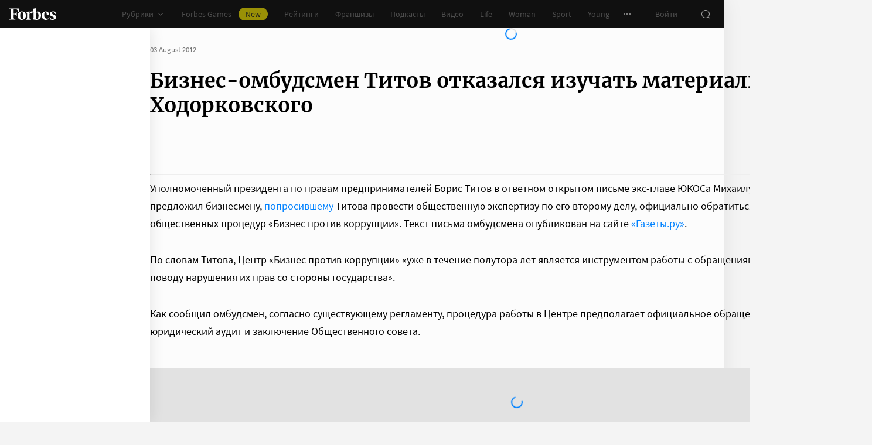

--- FILE ---
content_type: application/javascript; charset=utf-8
request_url: https://cdn.forbes.ru/_nuxt/CXRMZsXW.js
body_size: 462
content:
import{a as _,k as f}from"./D5kW1KSt.js";import d from"./BQnouHbG.js";import C from"./BIIdcK6U.js";import y from"./CnxTVsOP.js";import{q as b,z as k,a0 as g,x as V,Y as a,Q as e,P as n,X as B}from"./NCDM2jdN.js";import{g as x}from"./CEkQM7JB.js";import"./BOTKSgIx.js";import"./04D1vcC5.js";const $=b({name:"RotatingBanner",props:{config:{required:!0,type:Object}},emits:["complete"],setup(o,{emit:r}){const i=g(),m=k(()=>!0),p=x({adfox:50,infox:10,smi2:35,sparrow:5});function l({error:t={},state:s}){r("complete",{error:t,state:s})}return{css:i,onComplete:l,shouldRender:m,bannersVisibility:p}}}),h="grQBx",w={root:h};function M(o,r,i,m,p,l){const t=f,s=d,c=C,u=y;return o.shouldRender?(e(),V("div",{key:0,class:B(o.css.root)},[o.bannersVisibility.adfox?(e(),n(t,{key:0,config:o.config,onComplete:o.onComplete},null,8,["config","onComplete"])):o.bannersVisibility.sparrow?(e(),n(s,{key:1,onComplete:o.onComplete},null,8,["onComplete"])):o.bannersVisibility.infox?(e(),n(c,{key:2,onComplete:o.onComplete},null,8,["onComplete"])):o.bannersVisibility.smi2?(e(),n(u,{key:3,onComplete:o.onComplete},null,8,["onComplete"])):a("",!0)],2)):a("",!0)}const R={$style:w},I=_($,[["render",M],["__cssModules",R]]);export{I as default};
